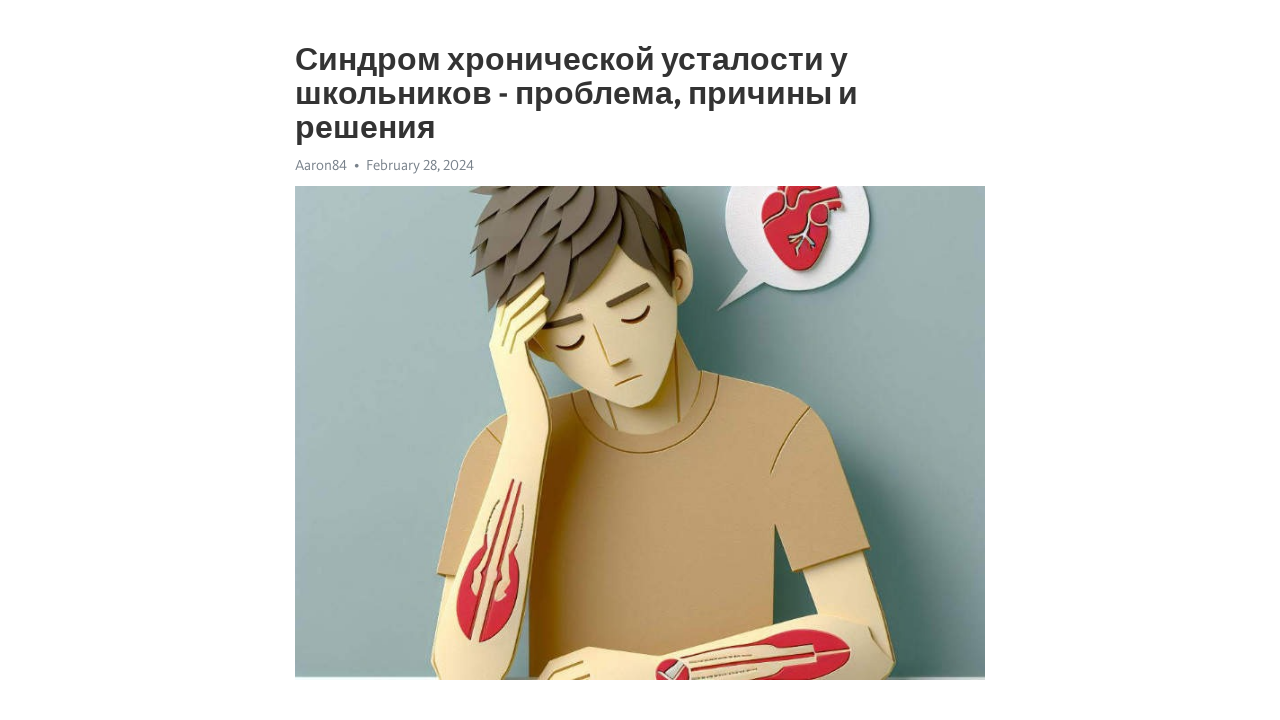

--- FILE ---
content_type: text/html; charset=utf-8
request_url: https://telegra.ph/Sindrom-hronicheskoj-ustalosti-u-shkolnikov---problema-prichiny-i-resheniya-02-28
body_size: 7858
content:
<!DOCTYPE html>
<html>
  <head>
    <meta charset="utf-8">
    <title>Синдром хронической усталости у школьников - проблема, причины и решения – Telegraph</title>
    <meta name="viewport" content="width=device-width, initial-scale=1.0, minimum-scale=1.0, maximum-scale=1.0, user-scalable=no" />
    <meta name="format-detection" content="telephone=no" />
    <meta http-equiv="X-UA-Compatible" content="IE=edge" />
    <meta name="MobileOptimized" content="176" />
    <meta name="HandheldFriendly" content="True" />
    <meta name="robots" content="index, follow" />
    <meta property="og:type" content="article">
    <meta property="og:title" content="Синдром хронической усталости у школьников - проблема, причины и решения">
    <meta property="og:description" content="Задолбала постоянная депрессия? Перемены возможны&#33; Инструкции - здесь&#33;

В наше время синдром хронической усталости стал все более распространенным проблемой среди школьников. Вместе с горой учебных заданий, экстраклассными занятиями и дополнительными курсами, многие дети испытывают постоянную усталость, которая может серьезно влиять на их академическую успеваемость и общее благополучие. В этой статье мы рассмотрим причины и симптомы синдрома хронической усталости у школьников, а также предложим несколько полезных…">
    <meta property="og:image" content="https://telegra.ph/file/1e3c61ad9ed6bb2c7ae34.jpg">
    <meta property="og:site_name" content="Telegraph">
    <meta property="article:published_time" content="2024-02-28T19:45:29+0000">
    <meta property="article:modified_time" content="2024-02-28T19:45:29+0000">
    <meta property="article:author" content="Aaron84">
    <meta name="twitter:card" content="summary">
    <meta name="twitter:title" content="Синдром хронической усталости у школьников - проблема, причины и решения">
    <meta name="twitter:description" content="Задолбала постоянная депрессия? Перемены возможны&#33; Инструкции - здесь&#33;

В наше время синдром хронической усталости стал все более распространенным проблемой среди школьников. Вместе с горой учебных заданий, экстраклассными занятиями и дополнительными курсами, многие дети испытывают постоянную усталость, которая может серьезно влиять на их академическую успеваемость и общее благополучие. В этой статье мы рассмотрим причины и симптомы синдрома хронической усталости у школьников, а также предложим несколько полезных…">
    <meta name="twitter:image" content="https://telegra.ph/file/1e3c61ad9ed6bb2c7ae34.jpg">
    <link rel="canonical" href="https://telegra.ph/Sindrom-hronicheskoj-ustalosti-u-shkolnikov---problema-prichiny-i-resheniya-02-28" />
    <link rel="shortcut icon" href="/favicon.ico?1" type="image/x-icon">
    <link rel="icon" type="image/png" href="/images/favicon.png?1" sizes="16x16">
    <link rel="icon" type="image/png" href="/images/favicon_2x.png?1" sizes="32x32">
    <link href="/css/quill.core.min.css" rel="stylesheet">
    <link href="/css/core.min.css?47" rel="stylesheet">
  </head>
  <body>
    <div class="tl_page_wrap">
      <div class="tl_page">
        <main class="tl_article">
          <header class="tl_article_header" dir="auto">
            <h1>Синдром хронической усталости у школьников - проблема, причины и решения</h1>
            <address>
              <a rel="author">Aaron84</a><!--
           --><time datetime="2024-02-28T19:45:29+0000">February 28, 2024</time>
            </address>
          </header>
          <article id="_tl_editor" class="tl_article_content"><h1>Синдром хронической усталости у школьников - проблема, причины и решения<br></h1><address>Aaron84<br></address><figure><img src="/file/1e3c61ad9ed6bb2c7ae34.jpg"><figcaption></figcaption></figure><p><br></p><h3 id="Задолбала-постоянная-депрессия?-Перемены-возможны&amp;#33;-Инструкции---здесь&amp;#33;"><a href="https://clck.ru/38vLfa" target="_blank">Задолбала постоянная депрессия? Перемены возможны&#33; Инструкции - здесь&#33;</a></h3><p><br></p><p>В наше время синдром <a href="https://clck.ru/38vLfa" target="_blank">хронической усталости</a> стал все более распространенным проблемой среди школьников. Вместе с горой учебных заданий, экстраклассными занятиями и дополнительными курсами, многие дети испытывают постоянную усталость, которая может серьезно влиять на их академическую успеваемость и общее благополучие. В этой статье мы рассмотрим причины и симптомы синдрома <a href="https://clck.ru/38vLfa" target="_blank">хронической усталости</a> у школьников, а также предложим несколько полезных методов борьбы с этим состоянием.</p><p>Главной причиной синдрома <a href="https://clck.ru/38vLfa" target="_blank">хронической усталости</a> у школьников является чрезмерная нагрузка и давление на них. Вместо того, чтобы иметь возможность отдыхать и проводить свободное время после школы, многие дети вынуждены заниматься дополнительными занятиями и учиться до поздна вечером. Это не только утомляет их физически, но и оказывает негативное влияние на их эмоциональное и психологическое благополучие.</p><p>Симптомы синдрома <a href="https://clck.ru/38vLfa" target="_blank">хронической усталости</a> у школьников могут варьировать, но часто включают в себя постоянное чувство усталости, снижение энергии, проблемы с концентрацией и памятью, повышенную раздражительность, а также проблемы с настроением и сном. Эти симптомы могут затруднить школьное обучение и повлиять на общее самочувствие ребенка.</p><p>Однако, есть несколько методов, которые могут помочь в борьбе со синдромом <a href="https://clck.ru/38vLfa" target="_blank">хронической усталости</a> у школьников. Во-первых, очень важно обеспечить регулярные перерывы и достаточный отдых между занятиями. Дети должны иметь время на отдых и расслабление, чтобы восстановить свои силы и энергию. Во-вторых, необходимо организовать правильный распорядок дня, который включает достаточно времени на сон и физическую активность. Наконец, важно также предоставить детям возможность заниматься любимыми хобби и увлечениями, чтобы они могли наслаждаться жизнью и получать удовольствие от учебы.</p><h3 id="Синдром-хронической-усталости-у-школьников">Синдром хронической усталости у школьников</h3><p>В современном мире все больше и больше школьников страдает от синдрома <a href="https://clck.ru/38vLfa" target="_blank">хронической усталости</a>. Эта проблема становится все более актуальной и требует внимания.</p><p><strong>Причины</strong></p><ul><li>Избыточная нагрузка на учебу и дополнительные занятия</li><li>Недостаточный отдых и нерегулярный режим сна</li><li>Стресс и психологическое напряжение</li></ul><p><strong>Симптомы</strong></p><ol><li>Постоянная усталость и снижение энергии</li><li>Снижение умственной и физической активности</li><li>Проблемы со сном и нарушение аппетита</li><li>Повышенная раздражительность и изменение настроения</li></ol><p><strong>Методы борьбы</strong></p><ul><li>Установление регулярного режима сна и отдыха</li><li>Оптимизация учебной нагрузки и занятий</li><li>Использование методов релаксации и стрессоустойчивости</li><li>Балансирование активной физической деятельности и покоя</li></ul><h3 id="Причины-синдрома">Причины синдрома</h3><p>Одной из главных причин синдрома является перегрузка ребенка школьными и внешкольными занятиями. Длительные учебные часы, домашняя работа и дополнительные кружки и секции могут приводить к избыточной усталости и стрессу.</p><h3 id="Избыток-учебной-нагрузки">Избыток учебной нагрузки</h3><p>Дети тратят много времени на занятия в школе, уроки дома и подготовку к экзаменам. Постоянное перегрузка может привести к физическим и эмоциональным проблемам.</p><p>Чтобы бороться с избытком учебной нагрузки, важно научить детей организовывать свое время и принимать регулярные перерывы для отдыха. Также необходимо уменьшить длительность уроков и увеличить количество физической активности.</p><ul><li><strong>Правильное питание.</strong> Регулярное и полноценное питание поможет поддерживать энергию и снизить уровень усталости.</li><li><strong>Хобби и отдых.</strong> Регулярные занятия хобби и время, проведенное с семьей и друзьями помогут школьникам расслабиться и забыть о школьной рутине.</li><li><strong>Коммуникация.</strong> Важно поддерживать открытую коммуникацию с учителями и родителями для обсуждения предварительных проблем и поиска решений.</li></ul><p>Итак, чтобы помочь школьникам справиться с избытком учебной нагрузки, следует обратить внимание на организацию и равновесие между учебой и отдыхом, а также на поддержку со стороны родителей и учителей.</p><h3 id="Ограничение-времени-для-отдыха">Ограничение времени для отдыха</h3><p>Современные школьники сегодня не могут себе позволить полноценный отдых. Необходимыми активностями и учебными заданиями заставляют их постоянно быть в напряжении. Уже с самого раннего возраста дети сталкиваются с необходимостью успевать все за очень короткий период времени. Если дети не уделяют достаточно времени отдыху, у них могут возникнуть серьезные проблемы со здоровьем.</p><p>Важно помнить, что ограничение времени для отдыха может иметь серьезные последствия для физического и психического здоровья детей. Школьникам необходимо обеспечить баланс между учебой и отдыхом, чтобы они могли развиваться гармонично и успешно.</p><h3 id="Недостаток-физической-активности">Недостаток физической активности</h3><p>В современном мире многие школьники страдают от недостатка физической активности. Переизбыток учебных занятий, длительное время, проводимое за компьютером или в социальных сетях, а также малое количество времени, отведенного на физические упражнения, приводят к серьезным последствиям для организма ребенка.</p><p>Отсутствие регулярной физической активности может вызвать различные проблемы со здоровьем, такие как ожирение, повышенное артериальное давление, слабость мышц, проблемы с сосудами и сердцем. Кроме того, недостаток физической активности может привести к ухудшению психологического состояния ребенка, так как физическая активность способствует выработке эндорфинов - гормонов радости.</p><ul><li>Для борьбы с этой проблемой родители могут поощрять своих детей к занятиям спортом или активным играм на свежем воздухе.</li><li>Школы могут также предоставлять больше времени на физические упражнения в рамках учебного расписания.</li><li>При этом важно помнить, что необходимо настроить правильное соотношение между учебой и физической активностью, чтобы не перегружать ребенка.</li></ul><h3 id="Симптомы-синдрома">Симптомы синдрома</h3><p>Синдром <a href="https://clck.ru/38vLfa" target="_blank">хронической усталости</a> у школьников сопровождается рядом характерных симптомов.</p><p>Первым и наиболее распространенным является чувство постоянной усталости и слабости.</p><ul><li><strong>Постоянная усталость:</strong> Ребенок постоянно ощущает усталость и изнеможение, независимо от количества сна.</li><li><strong>Потеря интереса:</strong> Он теряет интерес к учебе, хобби и другим ранее любимым занятиям.</li><li><strong>Снижение активности:</strong> Школьник становится менее активным и энергичным, снижается его продуктивность.</li><li><strong>Снижение внимания:</strong> Ребенок испытывает проблемы с концентрацией и затрудняется усваивать новую информацию.</li><li><strong>Боли в мышцах и суставах:</strong> Он может жаловаться на боли и напряжение в мышцах и суставах.</li></ul><p><strong>Избыточная сонливость:</strong> Дети со синдромом часто испытывают сонливость днем.</p><p><em>Учитывая все эти симптомы, важно отметить, что синдром </em><a href="https://clck.ru/38vLfa" target="_blank"><em>хронической усталости</em></a><em> является сложным и многогранным заболеванием, требующим комплексного подхода к его диагностике и лечению.</em></p><h3 id="Постоянная-усталость-и-слабость">Постоянная усталость и слабость</h3><p>Многие люди, особенно школьники, знакомы с чувством постоянной усталости и слабости. Это состояние может влиять на их повседневную жизнь, обучение и отношения с окружающими.</p><p>Частые причины постоянной усталости у школьников включают недостаток сна, неправильное питание и передозировку мобильными устройствами. Недостаток сна может быть вызван ранним встанием, из-за чего школьники не получают достаточного отдыха. Неправильное питание, такое как чрезмерное потребление сладостей и газированных напитков, может привести к падению энергии и ухудшению общего состояния.</p><p>Методы борьбы с постоянной усталостью у школьников включают несколько важных этапов. В первую очередь, регулярные и полноценные сны являются важным аспектом для восстановления энергии. Школьникам следует придерживаться регулярного расписания сна и создавать комфортные условия для отдыха. Они также должны следить за своим питанием, включая в рацион разнообразные и полезные продукты. Кроме того, необходимо ограничить время, проводимое перед экранами мобильных устройств, чтобы избежать излишнего напряжения.</p><h3 id="Снижение-учебной-успеваемости">Снижение учебной успеваемости</h3><p><strong>Усталость</strong> является одной из основных причин снижения успеваемости у школьников. Долгие занятия, домашняя работа и внеклассные мероприятия могут привести к перегрузке и утомлению.</p><p><em>Стресс</em> также может существенно влиять на успеваемость. Эмоциональное напряжение, вызванное различными факторами, может затруднить усвоение нового материала и концентрацию на уроках.</p><p>Неэффективные <strong>методы обучения</strong> могут быть ещё одной причиной снижения успеваемости. Отсутствие систематической организации учёбы, неправильное планирование времени и использование неадекватных стратегий могут привести к снижению усвоения учебного материала.</p><p>Наконец, <em>отсутствие мотивации</em> может быть еще одним фактором, влияющим на учебную успеваемость. Без интереса к учебе и целей в обучении, школьник может склоняться к выполнению минимального необходимого для прохождения.</p><h3 id="Эмоциональные-расстройства">Эмоциональные расстройства</h3><p>Синдром <a href="https://clck.ru/38vLfa" target="_blank">хронической усталости</a> у школьников может быть связан с различными эмоциональными расстройствами. Часто дети испытывают постоянное чувство тревоги, <a href="https://clck.ru/38vLfa" target="_blank">депрессии</a> и стресса, которые оказывают негативное влияние на их физическое и эмоциональное состояние.</p><p>Некоторые школьники могут страдать от тревожных атак, панических расстройств или социальной фобии. Они часто испытывают страх перед школой, социальными ситуациями или выступлениями перед классом. Это может привести к ухудшению симптомов синдрома <a href="https://clck.ru/38vLfa" target="_blank">хронической усталости</a> и ухудшить качество жизни ребенка.</p><ul><li><strong>Андрей 16 лет. </strong>У него диагностирована депрессия после длительного периода стресса в школе. Он часто чувствует усталость, нет интереса к учебе и социализации. Его родители обратились за помощью к психиатру, чтобы найти подходящее лечение для него.</li><li><strong>Мария 14 лет. </strong>Она страдает от социальной фобии и боится открывать себя перед другими детьми. Она пропускает много школьных мероприятий из-за страха и беспокойства. Ее родители обратились за помощью к психологу, чтобы помочь ей преодолеть свои эмоциональные проблемы.</li></ul><p>Управление эмоциональными расстройствами у школьников с синдромом <a href="https://clck.ru/38vLfa" target="_blank">хронической усталости</a> требует индивидуального подхода. Психиатры и психологи могут предложить различные методы лечения, включая терапию, лекарства и стратегии для справления с тревогой и <a href="https://clck.ru/38vLfa" target="_blank">депрессией</a>.</p><h3 id="Видео-на-тему:">Видео на тему:</h3><h4 id="Причины-хронической-усталости.-Помогите-себе-сами,-если-врачи-бессильны.">Причины хронической усталости. Помогите себе сами, если врачи бессильны.</h4><figure><iframe src="/embed/youtube?url=https%3A%2F%2Fwww.youtube.com%2Fwatch%3Fv%3DWaec1701IkU" width="640" height="360" frameborder="0" allowtransparency="true" allowfullscreen="true" scrolling="no"></iframe><figcaption></figcaption></figure><p><br></p></article>
          <div id="_tl_link_tooltip" class="tl_link_tooltip"></div>
          <div id="_tl_tooltip" class="tl_tooltip">
            <div class="buttons">
              <span class="button_hover"></span>
              <span class="button_group"><!--
             --><button id="_bold_button"></button><!--
             --><button id="_italic_button"></button><!--
             --><button id="_link_button"></button><!--
           --></span><!--
           --><span class="button_group"><!--
             --><button id="_header_button"></button><!--
             --><button id="_subheader_button"></button><!--
             --><button id="_quote_button"></button><!--
           --></span>
            </div>
            <div class="prompt">
              <span class="close"></span>
              <div class="prompt_input_wrap"><input type="url" class="prompt_input" /></div>
            </div>
          </div>
          <div id="_tl_blocks" class="tl_blocks">
            <div class="buttons">
              <button id="_image_button"></button><!--
           --><button id="_embed_button"></button>
            </div>
          </div>
          <aside class="tl_article_buttons">
            <div class="account account_top"></div>
            <button id="_edit_button" class="button edit_button">Edit</button><!--
         --><button id="_publish_button" class="button publish_button">Publish</button>
            <div class="account account_bottom"></div>
            <div id="_error_msg" class="error_msg"></div>
          </aside>
        </main>
      </div>
          <div class="tl_page_footer">
      <div id="_report_button" class="tl_footer_button">Report content on this page</div>
    </div>
    </div>
      <div class="tl_popup tl_popup_hidden" id="_report_popup">
    <main class="tl_popup_body tl_report_popup">
      <form id="_report_form" method="post">
        <section>
          <h2 class="tl_popup_header">Report Page</h2>
          <div class="tl_radio_items">
            <label class="tl_radio_item">
              <input type="radio" class="radio" name="reason" value="violence">
              <span class="tl_radio_item_label">Violence</span>
            </label>
            <label class="tl_radio_item">
              <input type="radio" class="radio" name="reason" value="childabuse">
              <span class="tl_radio_item_label">Child Abuse</span>
            </label>
            <label class="tl_radio_item">
              <input type="radio" class="radio" name="reason" value="copyright">
              <span class="tl_radio_item_label">Copyright</span>
            </label>
            <label class="tl_radio_item">
              <input type="radio" class="radio" name="reason" value="illegal_drugs">
              <span class="tl_radio_item_label">Illegal Drugs</span>
            </label>
            <label class="tl_radio_item">
              <input type="radio" class="radio" name="reason" value="personal_details">
              <span class="tl_radio_item_label">Personal Details</span>
            </label>
            <label class="tl_radio_item">
              <input type="radio" class="radio" name="reason" value="other">
              <span class="tl_radio_item_label">Other</span>
            </label>
          </div>
          <div class="tl_textfield_item tl_comment_field">
            <input type="text" class="tl_textfield" name="comment" value="" placeholder="Add Comment…">
          </div>
          <div class="tl_copyright_field">
            Please submit your DMCA takedown request to <a href="mailto:dmca@telegram.org?subject=Report%20to%20Telegraph%20page%20%22%D0%A1%D0%B8%D0%BD%D0%B4%D1%80%D0%BE%D0%BC%20%D1%85%D1%80%D0%BE%D0%BD%D0%B8%D1%87%D0%B5%D1%81%D0%BA%D0%BE%D0%B9%20%D1%83%D1%81%D1%82%D0%B0%D0%BB%D0%BE%D1%81%D1%82%D0%B8%20%D1%83%20%D1%88%D0%BA%D0%BE%D0%BB%D1%8C%D0%BD%D0%B8%D0%BA%D0%BE%D0%B2%20-%20%D0%BF%D1%80%D0%BE%D0%B1%D0%BB%D0%B5%D0%BC%D0%B0%2C%20%D0%BF%D1%80%D0%B8%D1%87%D0%B8%D0%BD%D1%8B%20%D0%B8%20%D1%80%D0%B5%D1%88%D0%B5%D0%BD%D0%B8%D1%8F%22&body=Reported%20page%3A%20https%3A%2F%2Ftelegra.ph%2FSindrom-hronicheskoj-ustalosti-u-shkolnikov---problema-prichiny-i-resheniya-02-28%0A%0A%0A" target="_blank">dmca@telegram.org</a>
          </div>
        </section>
        <aside class="tl_popup_buttons">
          <button type="reset" class="button" id="_report_cancel">Cancel</button>
          <button type="submit" class="button submit_button">Report</button>
        </aside>
      </form>
    </main>
  </div>
    
    <script>var T={"apiUrl":"https:\/\/edit.telegra.ph","uploadEnabled":false,"datetime":1709149529,"pageId":"38b8ea5f11c97e1f5bd9e","editable":true};(function(){var b=document.querySelector('time');if(b&&T.datetime){var a=new Date(1E3*T.datetime),d='January February March April May June July August September October November December'.split(' ')[a.getMonth()],c=a.getDate();b.innerText=d+' '+(10>c?'0':'')+c+', '+a.getFullYear()}})();</script>
    <script src="/js/jquery.min.js"></script>
    <script src="/js/jquery.selection.min.js"></script>
    <script src="/js/autosize.min.js"></script>
    <script src="/js/load-image.all.min.js?1"></script>
    <script src="/js/quill.min.js?10"></script>
    <script src="/js/core.min.js?67"></script>
    <script async src="https://t.me/_websync_?path=Sindrom-hronicheskoj-ustalosti-u-shkolnikov---problema-prichiny-i-resheniya-02-28&hash=f7da7d73f151e29435"></script>
  </body>
</html>